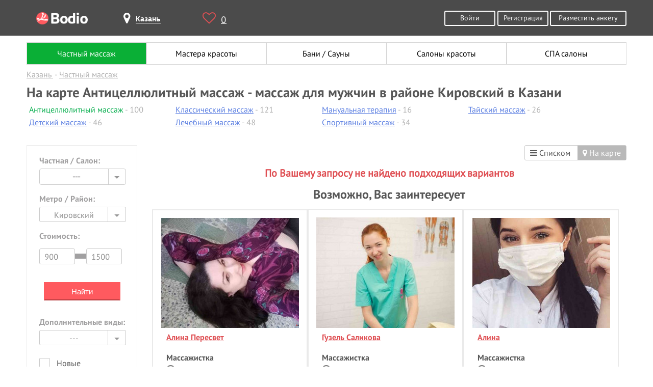

--- FILE ---
content_type: application/javascript
request_url: https://kaz.bodio.ru/js/main.js
body_size: 744
content:
$(function(){if($.fn.slick){if($('.gallery-replaced>div').length){$('.gallery-replaced').removeClass('floated');$('.gallery-replaced').slick({slidesToShow:5,slidesToScroll:1,infinite:false,swipe:false,cssEase:'linear',responsive:[{breakpoint:979,settings:{slidesToShow:3,swipe:true,slidesToScroll:3,infinite:true,dots:true}},{breakpoint:639,settings:{slidesToShow:2,slidesToScroll:2,infinite:true,swipe:true,dots:true}},{breakpoint:479,settings:{slidesToShow:1,slidesToScroll:1,swipe:true}}]});}else{$('.gallery-replaced').slick({slidesToShow:3,slidesToScroll:1,speed:1000,swipe:false,cssEase:'linear',infinite:false,responsive:[{breakpoint:979,settings:{swipe:true}},{breakpoint:639,settings:{slidesToShow:2,slidesToScroll:2,infinite:true,dots:true}},{breakpoint:479,settings:{slidesToShow:1,slidesToScroll:1}}]});}}if($.fn.scrollbar){$('.scroll').scrollbar();}var deviceWidth=$(window).width();if($('.bodio-item-round').length>0){for(i=1;i<=$('.bodio-item-round').length;i++){counter($('.js-round-'+i),$('.js-round-'+i).attr('data-col'),$('.js-round-'+i).attr('data-time'));}/*counter($('.js-round-1'),$('.js-round-1').attr('data-col'),$('.js-round-1').attr('data-time'));counter($('.js-round-2'),$('.js-round-2').attr('data-col'),$('.js-round-2').attr('data-time'));counter($('.js-round-3'),$('.js-round-3').attr('data-col'),$('.js-round-3').attr('data-time'));*/}function counter(el,maxNumber,time){if(deviceWidth<1024||time==0){el.text(maxNumber);return;}time=time/maxNumber;var number=0;var timer;var isStart=false;var heightBlock=$('.js-bodio-items').offset().top+$('.js-bodio-items').height()/2;$(window).on('scroll',function(){var scrollPos=$(window).scrollTop()+$(window).height();if(heightBlock<scrollPos&&!isStart){count(number);isStart=true;}});function count(number){timer=setTimeout(function(){if(number<maxNumber){number++;el.text(''+number);count(number);}else{flag=true;}},time);}}$('.left-nav-toggle, .left-nav-toggle:before').click(function(){$('.mobile-swipe-js').toggleClass('active');$(this).toggleClass('active');$("select").select2('close');});});